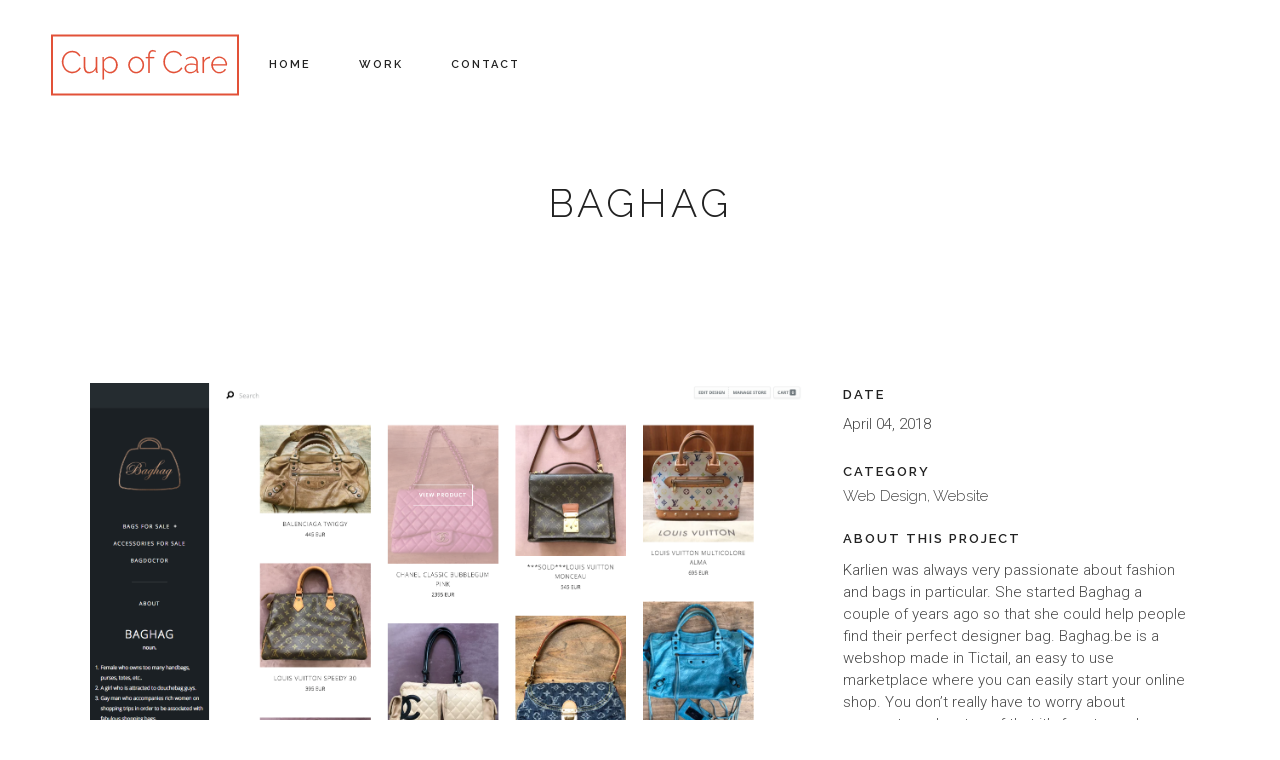

--- FILE ---
content_type: text/html; charset=UTF-8
request_url: https://www.cupofcare.be/portfolio/baghag/
body_size: 18488
content:

<!DOCTYPE html>
<html lang="en-US">
<head>
	<meta charset="UTF-8" />
	
				<meta name="viewport" content="width=device-width,initial-scale=1,user-scalable=no">
		
                            <meta name="description" content="Karlien was always very passionate about fashion and bags in particular. She started Baghag a couple of years ago so that she could help people find their perfect designer bag. Baghag.be is a webshop made in Tictail, an easy to use marketplace where you can easily start your online shop. ">
            
                            <meta name="keywords" content="Webdevelopment, Fashion, Webdesign, Karlien de Smet, Baghag, bags">
                        <link rel="shortcut icon" type="image/x-icon" href="http://www.cupofcare.be/wp-content/uploads/2017/04/favicon-copy.png">
            <link rel="apple-touch-icon" href="http://www.cupofcare.be/wp-content/uploads/2017/04/favicon-copy.png"/>
        
	<link rel="profile" href="http://gmpg.org/xfn/11" />
	<link rel="pingback" href="https://www.cupofcare.be/xmlrpc.php" />

	<meta name='robots' content='index, follow, max-image-preview:large, max-snippet:-1, max-video-preview:-1' />
<script id="cookieyes" type="text/javascript" src="https://cdn-cookieyes.com/client_data/9726534af1e1ba76ae8c4ec5/script.js"></script>
	<!-- This site is optimized with the Yoast SEO plugin v22.6 - https://yoast.com/wordpress/plugins/seo/ -->
	<title>Baghag - Cup of Care</title>
	<link rel="canonical" href="https://www.cupofcare.be/portfolio/baghag/" />
	<meta property="og:locale" content="en_US" />
	<meta property="og:type" content="article" />
	<meta property="og:title" content="Baghag - Cup of Care" />
	<meta property="og:url" content="https://www.cupofcare.be/portfolio/baghag/" />
	<meta property="og:site_name" content="Cup of Care" />
	<meta property="article:modified_time" content="2020-08-22T15:58:40+00:00" />
	<meta property="og:image" content="https://usercontent.one/wp/www.cupofcare.be/wp-content/uploads/2018/08/Screen-Shot-2018-08-26-at-16.59.17.png?media=1686765089" />
	<meta property="og:image:width" content="1675" />
	<meta property="og:image:height" content="934" />
	<meta property="og:image:type" content="image/png" />
	<meta name="twitter:card" content="summary_large_image" />
	<meta name="twitter:label1" content="Est. reading time" />
	<meta name="twitter:data1" content="2 minutes" />
	<script type="application/ld+json" class="yoast-schema-graph">{"@context":"https://schema.org","@graph":[{"@type":"WebPage","@id":"https://www.cupofcare.be/portfolio/baghag/","url":"https://www.cupofcare.be/portfolio/baghag/","name":"Baghag - Cup of Care","isPartOf":{"@id":"https://www.cupofcare.be/#website"},"primaryImageOfPage":{"@id":"https://www.cupofcare.be/portfolio/baghag/#primaryimage"},"image":{"@id":"https://www.cupofcare.be/portfolio/baghag/#primaryimage"},"thumbnailUrl":"https://www.cupofcare.be/wp-content/uploads/2018/08/Screen-Shot-2018-08-26-at-16.59.17.png","datePublished":"2018-08-26T15:21:17+00:00","dateModified":"2020-08-22T15:58:40+00:00","breadcrumb":{"@id":"https://www.cupofcare.be/portfolio/baghag/#breadcrumb"},"inLanguage":"en-US","potentialAction":[{"@type":"ReadAction","target":["https://www.cupofcare.be/portfolio/baghag/"]}]},{"@type":"ImageObject","inLanguage":"en-US","@id":"https://www.cupofcare.be/portfolio/baghag/#primaryimage","url":"https://www.cupofcare.be/wp-content/uploads/2018/08/Screen-Shot-2018-08-26-at-16.59.17.png","contentUrl":"https://www.cupofcare.be/wp-content/uploads/2018/08/Screen-Shot-2018-08-26-at-16.59.17.png","width":1675,"height":934,"caption":"Baghag - website"},{"@type":"BreadcrumbList","@id":"https://www.cupofcare.be/portfolio/baghag/#breadcrumb","itemListElement":[{"@type":"ListItem","position":1,"name":"Home","item":"https://www.cupofcare.be/"},{"@type":"ListItem","position":2,"name":"Portfolio","item":"https://www.cupofcare.be/portfolio/"},{"@type":"ListItem","position":3,"name":"Baghag"}]},{"@type":"WebSite","@id":"https://www.cupofcare.be/#website","url":"https://www.cupofcare.be/","name":"Cup of Care","description":"From px to mm","potentialAction":[{"@type":"SearchAction","target":{"@type":"EntryPoint","urlTemplate":"https://www.cupofcare.be/?s={search_term_string}"},"query-input":"required name=search_term_string"}],"inLanguage":"en-US"}]}</script>
	<!-- / Yoast SEO plugin. -->


<link rel='dns-prefetch' href='//maps.googleapis.com' />
<link rel='dns-prefetch' href='//fonts.googleapis.com' />
<link rel='dns-prefetch' href='//use.fontawesome.com' />
<link rel='dns-prefetch' href='//www.googletagmanager.com' />
<link rel="alternate" type="application/rss+xml" title="Cup of Care &raquo; Feed" href="https://www.cupofcare.be/feed/" />
<link rel="alternate" type="application/rss+xml" title="Cup of Care &raquo; Comments Feed" href="https://www.cupofcare.be/comments/feed/" />
<link rel="alternate" type="application/rss+xml" title="Cup of Care &raquo; Baghag Comments Feed" href="https://www.cupofcare.be/portfolio/baghag/feed/" />
<script type="text/javascript">
window._wpemojiSettings = {"baseUrl":"https:\/\/s.w.org\/images\/core\/emoji\/14.0.0\/72x72\/","ext":".png","svgUrl":"https:\/\/s.w.org\/images\/core\/emoji\/14.0.0\/svg\/","svgExt":".svg","source":{"concatemoji":"https:\/\/www.cupofcare.be\/wp-includes\/js\/wp-emoji-release.min.js?ver=6.3.7"}};
/*! This file is auto-generated */
!function(i,n){var o,s,e;function c(e){try{var t={supportTests:e,timestamp:(new Date).valueOf()};sessionStorage.setItem(o,JSON.stringify(t))}catch(e){}}function p(e,t,n){e.clearRect(0,0,e.canvas.width,e.canvas.height),e.fillText(t,0,0);var t=new Uint32Array(e.getImageData(0,0,e.canvas.width,e.canvas.height).data),r=(e.clearRect(0,0,e.canvas.width,e.canvas.height),e.fillText(n,0,0),new Uint32Array(e.getImageData(0,0,e.canvas.width,e.canvas.height).data));return t.every(function(e,t){return e===r[t]})}function u(e,t,n){switch(t){case"flag":return n(e,"\ud83c\udff3\ufe0f\u200d\u26a7\ufe0f","\ud83c\udff3\ufe0f\u200b\u26a7\ufe0f")?!1:!n(e,"\ud83c\uddfa\ud83c\uddf3","\ud83c\uddfa\u200b\ud83c\uddf3")&&!n(e,"\ud83c\udff4\udb40\udc67\udb40\udc62\udb40\udc65\udb40\udc6e\udb40\udc67\udb40\udc7f","\ud83c\udff4\u200b\udb40\udc67\u200b\udb40\udc62\u200b\udb40\udc65\u200b\udb40\udc6e\u200b\udb40\udc67\u200b\udb40\udc7f");case"emoji":return!n(e,"\ud83e\udef1\ud83c\udffb\u200d\ud83e\udef2\ud83c\udfff","\ud83e\udef1\ud83c\udffb\u200b\ud83e\udef2\ud83c\udfff")}return!1}function f(e,t,n){var r="undefined"!=typeof WorkerGlobalScope&&self instanceof WorkerGlobalScope?new OffscreenCanvas(300,150):i.createElement("canvas"),a=r.getContext("2d",{willReadFrequently:!0}),o=(a.textBaseline="top",a.font="600 32px Arial",{});return e.forEach(function(e){o[e]=t(a,e,n)}),o}function t(e){var t=i.createElement("script");t.src=e,t.defer=!0,i.head.appendChild(t)}"undefined"!=typeof Promise&&(o="wpEmojiSettingsSupports",s=["flag","emoji"],n.supports={everything:!0,everythingExceptFlag:!0},e=new Promise(function(e){i.addEventListener("DOMContentLoaded",e,{once:!0})}),new Promise(function(t){var n=function(){try{var e=JSON.parse(sessionStorage.getItem(o));if("object"==typeof e&&"number"==typeof e.timestamp&&(new Date).valueOf()<e.timestamp+604800&&"object"==typeof e.supportTests)return e.supportTests}catch(e){}return null}();if(!n){if("undefined"!=typeof Worker&&"undefined"!=typeof OffscreenCanvas&&"undefined"!=typeof URL&&URL.createObjectURL&&"undefined"!=typeof Blob)try{var e="postMessage("+f.toString()+"("+[JSON.stringify(s),u.toString(),p.toString()].join(",")+"));",r=new Blob([e],{type:"text/javascript"}),a=new Worker(URL.createObjectURL(r),{name:"wpTestEmojiSupports"});return void(a.onmessage=function(e){c(n=e.data),a.terminate(),t(n)})}catch(e){}c(n=f(s,u,p))}t(n)}).then(function(e){for(var t in e)n.supports[t]=e[t],n.supports.everything=n.supports.everything&&n.supports[t],"flag"!==t&&(n.supports.everythingExceptFlag=n.supports.everythingExceptFlag&&n.supports[t]);n.supports.everythingExceptFlag=n.supports.everythingExceptFlag&&!n.supports.flag,n.DOMReady=!1,n.readyCallback=function(){n.DOMReady=!0}}).then(function(){return e}).then(function(){var e;n.supports.everything||(n.readyCallback(),(e=n.source||{}).concatemoji?t(e.concatemoji):e.wpemoji&&e.twemoji&&(t(e.twemoji),t(e.wpemoji)))}))}((window,document),window._wpemojiSettings);
</script>
<style type="text/css">
img.wp-smiley,
img.emoji {
	display: inline !important;
	border: none !important;
	box-shadow: none !important;
	height: 1em !important;
	width: 1em !important;
	margin: 0 0.07em !important;
	vertical-align: -0.1em !important;
	background: none !important;
	padding: 0 !important;
}
</style>
	<link rel='stylesheet' id='animate-css' href='https://usercontent.one/wp/www.cupofcare.be/wp-content/plugins/qi-blocks/assets/css/plugins/animate/animate.min.css?ver=4.1.1&media=1686765089' type='text/css' media='all' />
<link rel='stylesheet' id='layerslider-css' href='https://usercontent.one/wp/www.cupofcare.be/wp-content/plugins/LayerSlider/assets/static/layerslider/css/layerslider.css?ver=7.7.8&media=1686765089' type='text/css' media='all' />
<link rel='stylesheet' id='ls-google-fonts-css' href='https://fonts.googleapis.com/css?family=Lato:100,100i,200,200i,300,300i,400,400i,500,500i,600,600i,700,700i,800,800i,900,900i%7COpen+Sans:100,100i,200,200i,300,300i,400,400i,500,500i,600,600i,700,700i,800,800i,900,900i%7CIndie+Flower:100,100i,200,200i,300,300i,400,400i,500,500i,600,600i,700,700i,800,800i,900,900i%7COswald:100,100i,200,200i,300,300i,400,400i,500,500i,600,600i,700,700i,800,800i,900,900i' type='text/css' media='all' />
<style id='wp-block-library-inline-css' type='text/css'>
:root{--wp-admin-theme-color:#007cba;--wp-admin-theme-color--rgb:0,124,186;--wp-admin-theme-color-darker-10:#006ba1;--wp-admin-theme-color-darker-10--rgb:0,107,161;--wp-admin-theme-color-darker-20:#005a87;--wp-admin-theme-color-darker-20--rgb:0,90,135;--wp-admin-border-width-focus:2px;--wp-block-synced-color:#7a00df;--wp-block-synced-color--rgb:122,0,223}@media (min-resolution:192dpi){:root{--wp-admin-border-width-focus:1.5px}}.wp-element-button{cursor:pointer}:root{--wp--preset--font-size--normal:16px;--wp--preset--font-size--huge:42px}:root .has-very-light-gray-background-color{background-color:#eee}:root .has-very-dark-gray-background-color{background-color:#313131}:root .has-very-light-gray-color{color:#eee}:root .has-very-dark-gray-color{color:#313131}:root .has-vivid-green-cyan-to-vivid-cyan-blue-gradient-background{background:linear-gradient(135deg,#00d084,#0693e3)}:root .has-purple-crush-gradient-background{background:linear-gradient(135deg,#34e2e4,#4721fb 50%,#ab1dfe)}:root .has-hazy-dawn-gradient-background{background:linear-gradient(135deg,#faaca8,#dad0ec)}:root .has-subdued-olive-gradient-background{background:linear-gradient(135deg,#fafae1,#67a671)}:root .has-atomic-cream-gradient-background{background:linear-gradient(135deg,#fdd79a,#004a59)}:root .has-nightshade-gradient-background{background:linear-gradient(135deg,#330968,#31cdcf)}:root .has-midnight-gradient-background{background:linear-gradient(135deg,#020381,#2874fc)}.has-regular-font-size{font-size:1em}.has-larger-font-size{font-size:2.625em}.has-normal-font-size{font-size:var(--wp--preset--font-size--normal)}.has-huge-font-size{font-size:var(--wp--preset--font-size--huge)}.has-text-align-center{text-align:center}.has-text-align-left{text-align:left}.has-text-align-right{text-align:right}#end-resizable-editor-section{display:none}.aligncenter{clear:both}.items-justified-left{justify-content:flex-start}.items-justified-center{justify-content:center}.items-justified-right{justify-content:flex-end}.items-justified-space-between{justify-content:space-between}.screen-reader-text{clip:rect(1px,1px,1px,1px);word-wrap:normal!important;border:0;-webkit-clip-path:inset(50%);clip-path:inset(50%);height:1px;margin:-1px;overflow:hidden;padding:0;position:absolute;width:1px}.screen-reader-text:focus{clip:auto!important;background-color:#ddd;-webkit-clip-path:none;clip-path:none;color:#444;display:block;font-size:1em;height:auto;left:5px;line-height:normal;padding:15px 23px 14px;text-decoration:none;top:5px;width:auto;z-index:100000}html :where(.has-border-color){border-style:solid}html :where([style*=border-top-color]){border-top-style:solid}html :where([style*=border-right-color]){border-right-style:solid}html :where([style*=border-bottom-color]){border-bottom-style:solid}html :where([style*=border-left-color]){border-left-style:solid}html :where([style*=border-width]){border-style:solid}html :where([style*=border-top-width]){border-top-style:solid}html :where([style*=border-right-width]){border-right-style:solid}html :where([style*=border-bottom-width]){border-bottom-style:solid}html :where([style*=border-left-width]){border-left-style:solid}html :where(img[class*=wp-image-]){height:auto;max-width:100%}:where(figure){margin:0 0 1em}html :where(.is-position-sticky){--wp-admin--admin-bar--position-offset:var(--wp-admin--admin-bar--height,0px)}@media screen and (max-width:600px){html :where(.is-position-sticky){--wp-admin--admin-bar--position-offset:0px}}
</style>
<style id='classic-theme-styles-inline-css' type='text/css'>
/*! This file is auto-generated */
.wp-block-button__link{color:#fff;background-color:#32373c;border-radius:9999px;box-shadow:none;text-decoration:none;padding:calc(.667em + 2px) calc(1.333em + 2px);font-size:1.125em}.wp-block-file__button{background:#32373c;color:#fff;text-decoration:none}
</style>
<link rel='stylesheet' id='contact-form-7-css' href='https://usercontent.one/wp/www.cupofcare.be/wp-content/plugins/contact-form-7/includes/css/styles.css?ver=5.9.8&media=1686765089' type='text/css' media='all' />
<link rel='stylesheet' id='qi-blocks-grid-css' href='https://usercontent.one/wp/www.cupofcare.be/wp-content/plugins/qi-blocks/assets/dist/grid.css?ver=1.4.6&media=1686765089' type='text/css' media='all' />
<link rel='stylesheet' id='qi-blocks-main-css' href='https://usercontent.one/wp/www.cupofcare.be/wp-content/plugins/qi-blocks/assets/dist/main.css?ver=1.4.6&media=1686765089' type='text/css' media='all' />
<link rel='stylesheet' id='qi-addons-for-elementor-grid-style-css' href='https://usercontent.one/wp/www.cupofcare.be/wp-content/plugins/qi-addons-for-elementor/assets/css/grid.min.css?ver=1.9.5&media=1686765089' type='text/css' media='all' />
<link rel='stylesheet' id='qi-addons-for-elementor-helper-parts-style-css' href='https://usercontent.one/wp/www.cupofcare.be/wp-content/plugins/qi-addons-for-elementor/assets/css/helper-parts.min.css?ver=1.9.5&media=1686765089' type='text/css' media='all' />
<link rel='stylesheet' id='qi-addons-for-elementor-style-css' href='https://usercontent.one/wp/www.cupofcare.be/wp-content/plugins/qi-addons-for-elementor/assets/css/main.min.css?ver=1.9.5&media=1686765089' type='text/css' media='all' />
<link rel='stylesheet' id='mediaelement-css' href='https://www.cupofcare.be/wp-includes/js/mediaelement/mediaelementplayer-legacy.min.css?ver=4.2.17' type='text/css' media='all' />
<link rel='stylesheet' id='wp-mediaelement-css' href='https://www.cupofcare.be/wp-includes/js/mediaelement/wp-mediaelement.min.css?ver=6.3.7' type='text/css' media='all' />
<link rel='stylesheet' id='bridge-default-style-css' href='https://usercontent.one/wp/www.cupofcare.be/wp-content/themes/bridge/style.css?ver=6.3.7&media=1686765089' type='text/css' media='all' />
<link rel='stylesheet' id='bridge-qode-font_awesome-css' href='https://usercontent.one/wp/www.cupofcare.be/wp-content/themes/bridge/css/font-awesome/css/font-awesome.min.css?ver=6.3.7&media=1686765089' type='text/css' media='all' />
<link rel='stylesheet' id='bridge-qode-font_elegant-css' href='https://usercontent.one/wp/www.cupofcare.be/wp-content/themes/bridge/css/elegant-icons/style.min.css?ver=6.3.7&media=1686765089' type='text/css' media='all' />
<link rel='stylesheet' id='bridge-qode-linea_icons-css' href='https://usercontent.one/wp/www.cupofcare.be/wp-content/themes/bridge/css/linea-icons/style.css?ver=6.3.7&media=1686765089' type='text/css' media='all' />
<link rel='stylesheet' id='bridge-qode-dripicons-css' href='https://usercontent.one/wp/www.cupofcare.be/wp-content/themes/bridge/css/dripicons/dripicons.css?ver=6.3.7&media=1686765089' type='text/css' media='all' />
<link rel='stylesheet' id='bridge-qode-kiko-css' href='https://usercontent.one/wp/www.cupofcare.be/wp-content/themes/bridge/css/kiko/kiko-all.css?ver=6.3.7&media=1686765089' type='text/css' media='all' />
<link rel='stylesheet' id='bridge-qode-font_awesome_5-css' href='https://usercontent.one/wp/www.cupofcare.be/wp-content/themes/bridge/css/font-awesome-5/css/font-awesome-5.min.css?ver=6.3.7&media=1686765089' type='text/css' media='all' />
<link rel='stylesheet' id='bridge-stylesheet-css' href='https://usercontent.one/wp/www.cupofcare.be/wp-content/themes/bridge/css/stylesheet.min.css?ver=6.3.7&media=1686765089' type='text/css' media='all' />
<link rel='stylesheet' id='bridge-print-css' href='https://usercontent.one/wp/www.cupofcare.be/wp-content/themes/bridge/css/print.css?ver=6.3.7&media=1686765089' type='text/css' media='all' />
<link rel='stylesheet' id='bridge-style-dynamic-css' href='https://www.cupofcare.be/wp-content/themes/bridge/css/style_dynamic_callback.php?ver=6.3.7' type='text/css' media='all' />
<link rel='stylesheet' id='bridge-responsive-css' href='https://usercontent.one/wp/www.cupofcare.be/wp-content/themes/bridge/css/responsive.min.css?ver=6.3.7&media=1686765089' type='text/css' media='all' />
<link rel='stylesheet' id='bridge-style-dynamic-responsive-css' href='https://www.cupofcare.be/wp-content/themes/bridge/css/style_dynamic_responsive_callback.php?ver=6.3.7' type='text/css' media='all' />
<style id='bridge-style-dynamic-responsive-inline-css' type='text/css'>
.q_progress_bar .progress_title_holder {
    margin: 0 0 3px;
}

.q_font_awsome_icon_square:hover {
    border-color: #e05038 !important;
}
#redtitles h4{color: #e05038; }
header nav.main_menu>ul>li>a>span:not(.plus) {
    position: relative;
}
.carousel-inner h2 span span {
color:#e05038;
}
h1.uppercase, h2.uppercase, h3.uppercase, .uppercase{text-transform:uppercase;}
.carousel-inner .slider_content .slide_anchor_holder .slide_anchor_button {
    font-size: 35px;
    color: #fff;
    width: 65px;
    height: 65px;
    line-height: 65px;
    border-radius: 65px;
    background-color: #e05038;
    display: inline-block;
    vertical-align: middle;
}

@media only screen and (max-width: 1550px) {
 h1 {
    font-size: 118px;
    line-height: 122px;
    letter-spacing: 17px;
}
}

@media only screen and (max-width: 600px) {
h1 {
    font-size: 50px;
    line-height: 55px;
    letter-spacing: 11px;
}

}
.title.title_size_small h1, .blog_holder.blog_large_image h2 a {
    font-size: 39px;
    line-height: 45px;
    letter-spacing: 4px;
}
}

.wpcf7 form.wpcf7-form p {
    margin-bottom: -1px;
}

div.wpcf7 img.ajax-loader {
    display: block;
    margin: 0 auto;
}

.cf7_custom_style_1 input.wpcf7-form-control.wpcf7-submit, .cf7_custom_style_1 input.wpcf7-form-control.wpcf7-submit:not([disabled]) {
    margin-top: 26px;
}

.portfolio_single h3 {
    font-family: 'Raleway', sans-serif;
    font-weight: 300;
    font-size: 30px;
    line-height: 35px;
    text-transform: uppercase;
    letter-spacing: 3px;
}

.portfolio_detail.portfolio_single_follow h6 {
    line-height: 32px;
}

.portfolio_single .portfolio_container {
    margin-top: 33px;
}

.side_menu .widget {
    margin: 0 0 40px;
    font-family: 'Roboto', sans-serif;
}

.gallery_holder ul li .gallery_hover i {
    font-size: 18px;
}

 section.parallax_section_holder.qode_vertical_middle_align {
table-layout: fixed;
}
.separator.small {
max-width: 100%;
}

 a.side_menu_button_link {
border: 1px solid #d3d3d3;
border-radius: 100%;
padding: 0 !important;
display: block;
width: 50px;
height: 50px;
text-align: center;
line-height: 42px;
font-size: 32px;
}

div.comment_form form p.form-submit, div.comment_holder .comment p.form-submit{
text-align: left; 
}
#submit_comment{
background: none; 
border: none;
font-style: italic;
color:#222222;
}


.cc-floating.cc-theme-classic {
border: 1px solid #e05038 !important;
}

/*Footer*/
footer .fa-stack{width: 2em; }
footer .footer_bottom_holder{padding: 0 !important; margin-top:0;}
</style>
<link rel='stylesheet' id='js_composer_front-css' href='https://usercontent.one/wp/www.cupofcare.be/wp-content/plugins/js_composer/assets/css/js_composer.min.css?ver=8.2&media=1686765089' type='text/css' media='all' />
<link rel='stylesheet' id='bridge-style-handle-google-fonts-css' href='https://fonts.googleapis.com/css?family=Raleway%3A100%2C200%2C300%2C400%2C500%2C600%2C700%2C800%2C900%2C100italic%2C300italic%2C400italic%2C700italic%7CJosefin+Slab%3A100%2C200%2C300%2C400%2C500%2C600%2C700%2C800%2C900%2C100italic%2C300italic%2C400italic%2C700italic%7CRoboto%3A100%2C200%2C300%2C400%2C500%2C600%2C700%2C800%2C900%2C100italic%2C300italic%2C400italic%2C700italic%7CRaleway%3A100%2C200%2C300%2C400%2C500%2C600%2C700%2C800%2C900%2C100italic%2C300italic%2C400italic%2C700italic&#038;subset=latin%2Clatin-ext&#038;ver=1.0.0' type='text/css' media='all' />
<link rel='stylesheet' id='bridge-core-dashboard-style-css' href='https://usercontent.one/wp/www.cupofcare.be/wp-content/plugins/bridge-core/modules/core-dashboard/assets/css/core-dashboard.min.css?ver=6.3.7&media=1686765089' type='text/css' media='all' />
<link rel='stylesheet' id='swiper-css' href='https://usercontent.one/wp/www.cupofcare.be/wp-content/plugins/qi-addons-for-elementor/assets/plugins/swiper/8.4.5/swiper.min.css?ver=8.4.5&media=1686765089' type='text/css' media='all' />
<link rel='stylesheet' id='bfa-font-awesome-css' href='https://use.fontawesome.com/releases/v5.15.4/css/all.css?ver=2.0.3' type='text/css' media='all' />
<link rel='stylesheet' id='bfa-font-awesome-v4-shim-css' href='https://use.fontawesome.com/releases/v5.15.4/css/v4-shims.css?ver=2.0.3' type='text/css' media='all' />
<style id='bfa-font-awesome-v4-shim-inline-css' type='text/css'>

			@font-face {
				font-family: 'FontAwesome';
				src: url('https://use.fontawesome.com/releases/v5.15.4/webfonts/fa-brands-400.eot'),
				url('https://use.fontawesome.com/releases/v5.15.4/webfonts/fa-brands-400.eot?#iefix') format('embedded-opentype'),
				url('https://use.fontawesome.com/releases/v5.15.4/webfonts/fa-brands-400.woff2') format('woff2'),
				url('https://use.fontawesome.com/releases/v5.15.4/webfonts/fa-brands-400.woff') format('woff'),
				url('https://use.fontawesome.com/releases/v5.15.4/webfonts/fa-brands-400.ttf') format('truetype'),
				url('https://use.fontawesome.com/releases/v5.15.4/webfonts/fa-brands-400.svg#fontawesome') format('svg');
			}

			@font-face {
				font-family: 'FontAwesome';
				src: url('https://use.fontawesome.com/releases/v5.15.4/webfonts/fa-solid-900.eot'),
				url('https://use.fontawesome.com/releases/v5.15.4/webfonts/fa-solid-900.eot?#iefix') format('embedded-opentype'),
				url('https://use.fontawesome.com/releases/v5.15.4/webfonts/fa-solid-900.woff2') format('woff2'),
				url('https://use.fontawesome.com/releases/v5.15.4/webfonts/fa-solid-900.woff') format('woff'),
				url('https://use.fontawesome.com/releases/v5.15.4/webfonts/fa-solid-900.ttf') format('truetype'),
				url('https://use.fontawesome.com/releases/v5.15.4/webfonts/fa-solid-900.svg#fontawesome') format('svg');
			}

			@font-face {
				font-family: 'FontAwesome';
				src: url('https://use.fontawesome.com/releases/v5.15.4/webfonts/fa-regular-400.eot'),
				url('https://use.fontawesome.com/releases/v5.15.4/webfonts/fa-regular-400.eot?#iefix') format('embedded-opentype'),
				url('https://use.fontawesome.com/releases/v5.15.4/webfonts/fa-regular-400.woff2') format('woff2'),
				url('https://use.fontawesome.com/releases/v5.15.4/webfonts/fa-regular-400.woff') format('woff'),
				url('https://use.fontawesome.com/releases/v5.15.4/webfonts/fa-regular-400.ttf') format('truetype'),
				url('https://use.fontawesome.com/releases/v5.15.4/webfonts/fa-regular-400.svg#fontawesome') format('svg');
				unicode-range: U+F004-F005,U+F007,U+F017,U+F022,U+F024,U+F02E,U+F03E,U+F044,U+F057-F059,U+F06E,U+F070,U+F075,U+F07B-F07C,U+F080,U+F086,U+F089,U+F094,U+F09D,U+F0A0,U+F0A4-F0A7,U+F0C5,U+F0C7-F0C8,U+F0E0,U+F0EB,U+F0F3,U+F0F8,U+F0FE,U+F111,U+F118-F11A,U+F11C,U+F133,U+F144,U+F146,U+F14A,U+F14D-F14E,U+F150-F152,U+F15B-F15C,U+F164-F165,U+F185-F186,U+F191-F192,U+F1AD,U+F1C1-F1C9,U+F1CD,U+F1D8,U+F1E3,U+F1EA,U+F1F6,U+F1F9,U+F20A,U+F247-F249,U+F24D,U+F254-F25B,U+F25D,U+F267,U+F271-F274,U+F279,U+F28B,U+F28D,U+F2B5-F2B6,U+F2B9,U+F2BB,U+F2BD,U+F2C1-F2C2,U+F2D0,U+F2D2,U+F2DC,U+F2ED,U+F328,U+F358-F35B,U+F3A5,U+F3D1,U+F410,U+F4AD;
			}
		
</style>
<script type='text/javascript' src='https://www.cupofcare.be/wp-includes/js/jquery/jquery.min.js?ver=3.7.0' id='jquery-core-js'></script>
<script type='text/javascript' src='https://www.cupofcare.be/wp-includes/js/jquery/jquery-migrate.min.js?ver=3.4.1' id='jquery-migrate-js'></script>
<script type='text/javascript' id='layerslider-utils-js-extra'>
/* <![CDATA[ */
var LS_Meta = {"v":"7.7.8","fixGSAP":"1"};
/* ]]> */
</script>
<script type='text/javascript' src='https://usercontent.one/wp/www.cupofcare.be/wp-content/plugins/LayerSlider/assets/static/layerslider/js/layerslider.utils.js?ver=7.7.8&media=1686765089' id='layerslider-utils-js'></script>
<script type='text/javascript' src='https://usercontent.one/wp/www.cupofcare.be/wp-content/plugins/LayerSlider/assets/static/layerslider/js/layerslider.kreaturamedia.jquery.js?ver=7.7.8&media=1686765089' id='layerslider-js'></script>
<script type='text/javascript' src='https://usercontent.one/wp/www.cupofcare.be/wp-content/plugins/LayerSlider/assets/static/layerslider/js/layerslider.transitions.js?ver=7.7.8&media=1686765089' id='layerslider-transitions-js'></script>
<script id="gtmkit-js-before" type="text/javascript" data-cfasync="false" data-nowprocket="" data-cookieconsent="ignore">
		window.gtmkit_settings = {"datalayer_name":"dataLayer","console_log":false};
		window.gtmkit_data = {};
		window.dataLayer = window.dataLayer || [];
				
</script>
<script id="gtmkit-container-js-after" type="text/javascript" data-cfasync="false" data-nowprocket="" data-cookieconsent="ignore">
/* Google Tag Manager */
(function(w,d,s,l,i){w[l]=w[l]||[];w[l].push({'gtm.start':
new Date().getTime(),event:'gtm.js'});var f=d.getElementsByTagName(s)[0],
j=d.createElement(s),dl=l!='dataLayer'?'&l='+l:'';j.async=true;j.src=
'https://www.googletagmanager.com/gtm.js?id='+i+dl;f.parentNode.insertBefore(j,f);
})(window,document,'script','dataLayer','GTM-PT2Q6N');
/* End Google Tag Manager */
</script>
<script type='text/javascript' src='https://usercontent.one/wp/www.cupofcare.be/wp-content/plugins/gtm-kit/assets/integration/contact-form-7.js?ver=2.2.2&media=1686765089' id='gtmkit-cf7-js' defer data-wp-strategy='defer'></script>
<script id="gtmkit-datalayer-js-before" type="text/javascript" data-cfasync="false" data-nowprocket="" data-cookieconsent="ignore">
const gtmkit_dataLayer_content = {"pageType":"portfolio_page"};
dataLayer.push( gtmkit_dataLayer_content );
</script>
<script></script><meta name="generator" content="Powered by LayerSlider 7.7.8 - Build Heros, Sliders, and Popups. Create Animations and Beautiful, Rich Web Content as Easy as Never Before on WordPress." />
<!-- LayerSlider updates and docs at: https://layerslider.com -->
<link rel="https://api.w.org/" href="https://www.cupofcare.be/wp-json/" /><link rel="alternate" type="application/json" href="https://www.cupofcare.be/wp-json/wp/v2/portfolio_page/837" /><link rel="EditURI" type="application/rsd+xml" title="RSD" href="https://www.cupofcare.be/xmlrpc.php?rsd" />
<meta name="generator" content="WordPress 6.3.7" />
<link rel='shortlink' href='https://www.cupofcare.be/?p=837' />
<link rel="alternate" type="application/json+oembed" href="https://www.cupofcare.be/wp-json/oembed/1.0/embed?url=https%3A%2F%2Fwww.cupofcare.be%2Fportfolio%2Fbaghag%2F" />
<link rel="alternate" type="text/xml+oembed" href="https://www.cupofcare.be/wp-json/oembed/1.0/embed?url=https%3A%2F%2Fwww.cupofcare.be%2Fportfolio%2Fbaghag%2F&#038;format=xml" />
<style>[class*=" icon-oc-"],[class^=icon-oc-]{speak:none;font-style:normal;font-weight:400;font-variant:normal;text-transform:none;line-height:1;-webkit-font-smoothing:antialiased;-moz-osx-font-smoothing:grayscale}.icon-oc-one-com-white-32px-fill:before{content:"901"}.icon-oc-one-com:before{content:"900"}#one-com-icon,.toplevel_page_onecom-wp .wp-menu-image{speak:none;display:flex;align-items:center;justify-content:center;text-transform:none;line-height:1;-webkit-font-smoothing:antialiased;-moz-osx-font-smoothing:grayscale}.onecom-wp-admin-bar-item>a,.toplevel_page_onecom-wp>.wp-menu-name{font-size:16px;font-weight:400;line-height:1}.toplevel_page_onecom-wp>.wp-menu-name img{width:69px;height:9px;}.wp-submenu-wrap.wp-submenu>.wp-submenu-head>img{width:88px;height:auto}.onecom-wp-admin-bar-item>a img{height:7px!important}.onecom-wp-admin-bar-item>a img,.toplevel_page_onecom-wp>.wp-menu-name img{opacity:.8}.onecom-wp-admin-bar-item.hover>a img,.toplevel_page_onecom-wp.wp-has-current-submenu>.wp-menu-name img,li.opensub>a.toplevel_page_onecom-wp>.wp-menu-name img{opacity:1}#one-com-icon:before,.onecom-wp-admin-bar-item>a:before,.toplevel_page_onecom-wp>.wp-menu-image:before{content:'';position:static!important;background-color:rgba(240,245,250,.4);border-radius:102px;width:18px;height:18px;padding:0!important}.onecom-wp-admin-bar-item>a:before{width:14px;height:14px}.onecom-wp-admin-bar-item.hover>a:before,.toplevel_page_onecom-wp.opensub>a>.wp-menu-image:before,.toplevel_page_onecom-wp.wp-has-current-submenu>.wp-menu-image:before{background-color:#76b82a}.onecom-wp-admin-bar-item>a{display:inline-flex!important;align-items:center;justify-content:center}#one-com-logo-wrapper{font-size:4em}#one-com-icon{vertical-align:middle}.imagify-welcome{display:none !important;}</style><meta name="generator" content="Elementor 3.15.3; features: e_dom_optimization, e_optimized_assets_loading, e_optimized_css_loading, additional_custom_breakpoints; settings: css_print_method-external, google_font-enabled, font_display-swap">
<style type="text/css">.recentcomments a{display:inline !important;padding:0 !important;margin:0 !important;}</style><meta name="generator" content="Powered by WPBakery Page Builder - drag and drop page builder for WordPress."/>
<style data-type="vc_custom-css">h5{
    height:auto !important;
    color: #e05038;
}</style><style type="text/css" data-type="vc_shortcodes-custom-css">.vc_custom_1492193253486{padding-bottom: 10px !important;}</style><noscript><style> .wpb_animate_when_almost_visible { opacity: 1; }</style></noscript></head>

<body class="portfolio_page-template-default single single-portfolio_page postid-837 bridge-core-3.0.9 qi-blocks-1.4.6 qodef-gutenberg--no-touch qodef-qi--no-touch qi-addons-for-elementor-1.9.5 qode-page-transition-enabled ajax_fade page_not_loaded  qode_grid_1300 qode-content-sidebar-responsive qode-theme-ver-29.7 qode-theme-bridge wpb-js-composer js-comp-ver-8.2 vc_responsive elementor-default elementor-kit-915" itemscope itemtype="http://schema.org/WebPage">


<noscript><iframe src="https://www.googletagmanager.com/ns.html?id=GTM-PT2Q6N" height="0" width="0" style="display:none;visibility:hidden"></iframe></noscript>

<div class="wrapper">
	<div class="wrapper_inner">

    
		<!-- Google Analytics start -->
				<!-- Google Analytics end -->

		
	<header class=" scroll_header_top_area  fixed transparent scrolled_not_transparent with_hover_bg_color menu_position_left ajax_header_animation page_header">
	<div class="header_inner clearfix">
				<div class="header_top_bottom_holder">
			
			<div class="header_bottom clearfix" style=' background-color:rgba(255, 255, 255, 0);' >
											<div class="header_inner_left">
																	<div class="mobile_menu_button">
		<span>
			<span aria-hidden="true" class="qode_icon_font_elegant icon_menu " ></span>		</span>
	</div>
								<div class="logo_wrapper" >
	<div class="q_logo">
		<a itemprop="url" href="https://www.cupofcare.be/" >
             <img itemprop="image" class="normal" src="http://www.cupofcare.be/wp-content/uploads/2016/10/logo_default.png" alt="Logo"> 			 <img itemprop="image" class="light" src="http://www.cupofcare.be/wp-content/uploads/2016/10/logo_default.png" alt="Logo"/> 			 <img itemprop="image" class="dark" src="http://www.cupofcare.be/wp-content/uploads/2016/10/logo_light.png" alt="Logo"/> 			 <img itemprop="image" class="sticky" src="https://usercontent.one/wp/www.cupofcare.be/wp-content/themes/bridge/img/logo_black.png?media=1686765089" alt="Logo"/> 			 <img itemprop="image" class="mobile" src="http://www.cupofcare.be/wp-content/uploads/2016/10/logo_Pin.png" alt="Logo"/> 					</a>
	</div>
	</div>															</div>
															<div class="header_inner_right">
									<div class="side_menu_button_wrapper right">
																														<div class="side_menu_button">
																																	
										</div>
									</div>
								</div>
							
							
							<nav class="main_menu drop_down left">
								<ul id="menu-main-menu" class=""><li id="nav-menu-item-607" class="menu-item menu-item-type-post_type menu-item-object-page menu-item-home  narrow"><a href="https://www.cupofcare.be/" class=""><i class="menu_icon blank fa"></i><span>Home<span class="underline_dash"></span></span><span class="plus"></span></a></li>
<li id="nav-menu-item-802" class="menu-item menu-item-type-post_type menu-item-object-page  narrow"><a href="https://www.cupofcare.be/work/" class=""><i class="menu_icon blank fa"></i><span>Work<span class="underline_dash"></span></span><span class="plus"></span></a></li>
<li id="nav-menu-item-604" class="menu-item menu-item-type-post_type menu-item-object-page  narrow"><a href="https://www.cupofcare.be/contact/" class=""><i class="menu_icon blank fa"></i><span>Contact<span class="underline_dash"></span></span><span class="plus"></span></a></li>
</ul>							</nav>
														<nav class="mobile_menu">
	<ul id="menu-main-menu-1" class=""><li id="mobile-menu-item-607" class="menu-item menu-item-type-post_type menu-item-object-page menu-item-home "><a href="https://www.cupofcare.be/" class=""><span>Home</span></a><span class="mobile_arrow"><i class="fa fa-angle-right"></i><i class="fa fa-angle-down"></i></span></li>
<li id="mobile-menu-item-802" class="menu-item menu-item-type-post_type menu-item-object-page "><a href="https://www.cupofcare.be/work/" class=""><span>Work</span></a><span class="mobile_arrow"><i class="fa fa-angle-right"></i><i class="fa fa-angle-down"></i></span></li>
<li id="mobile-menu-item-604" class="menu-item menu-item-type-post_type menu-item-object-page "><a href="https://www.cupofcare.be/contact/" class=""><span>Contact</span></a><span class="mobile_arrow"><i class="fa fa-angle-right"></i><i class="fa fa-angle-down"></i></span></li>
</ul></nav>											</div>
			</div>
		</div>
</header>	<a id="back_to_top" href="#">
        <span class="fa-stack">
            <i class="qode_icon_font_awesome fa fa-arrow-up " ></i>        </span>
	</a>
	
	
    
    	
    
    <div class="content ">
            <div class="meta">

            
        <div class="seo_title">Baghag - Cup of Care</div>

        


                            <div class="seo_description">Karlien was always very passionate about fashion and bags in particular. She started Baghag a couple of years ago so that she could help people find their perfect designer bag. Baghag.be is a webshop made in Tictail, an easy to use marketplace where you can easily start your online shop. </div>
                                        <div class="seo_keywords">Webdevelopment, Fashion, Webdesign, Karlien de Smet, Baghag, bags</div>
            
            <span id="qode_page_id">837</span>
            <div class="body_classes">portfolio_page-template-default,single,single-portfolio_page,postid-837,bridge-core-3.0.9,qi-blocks-1.4.6,qodef-gutenberg--no-touch,qodef-qi--no-touch,qi-addons-for-elementor-1.9.5,qode-page-transition-enabled,ajax_fade,page_not_loaded,,qode_grid_1300,qode-content-sidebar-responsive,qode-theme-ver-29.7,qode-theme-bridge,wpb-js-composer js-comp-ver-8.2,vc_responsive,elementor-default,elementor-kit-915</div>
        </div>
        <div class="content_inner  ">
    <style type="text/css" data-type="vc_shortcodes-custom-css-837">.vc_custom_1492193253486{padding-bottom: 10px !important;}</style><style type="text/css" data-type="vc_custom-css-837">h5{
    height:auto !important;
    color: #e05038;
}</style><style type="text/css" id="stylesheet-inline-css-837">   .postid-837.disabled_footer_top .footer_top_holder, .postid-837.disabled_footer_bottom .footer_bottom_holder { display: none;}

</style>							<div class="title_outer animate_title_area"    data-height="350"style="opacity:0;height:130px;">
		<div class="title title_size_small  position_center " style="height:350px;">
			<div class="image not_responsive"></div>
										<div class="title_holder"  style="padding-top:59.5px;height:290.5px;">
					<div class="container">
						<div class="container_inner clearfix">
								<div class="title_subtitle_holder" >
                                                                																		<h1 ><span>Baghag</span></h1>
																	
																										                                                            </div>
						</div>
					</div>
				</div>
								</div>
			</div>
										<div class="container">
                    					<div class="container_inner default_template_holder clearfix" >
													
		<div class="portfolio_single portfolio_template_2">
				<div class="two_columns_66_33 clearfix portfolio_container">
				<div class="column1">
					<div class="column_inner">
						<div class="flexslider">
							<ul class="slides">
																			<li class="slide">
												<img itemprop="image" src="https://usercontent.one/wp/www.cupofcare.be/wp-content/uploads/2018/08/Screen-Shot-2018-08-26-at-16.59.17.png?media=1686765089" alt="Baghag - website" />
											</li>
																				<li class="slide">
												<img itemprop="image" src="https://usercontent.one/wp/www.cupofcare.be/wp-content/uploads/2017/11/voorna2.jpg?media=1686765089" alt="" />
											</li>
																				<li class="slide">
												<img itemprop="image" src="https://usercontent.one/wp/www.cupofcare.be/wp-content/uploads/2017/11/LouisVuitton.jpg?media=1686765089" alt="" />
											</li>
																</ul>
						</div>
					</div>
				</div>
				<div class="column2">
					<div class="column_inner">
						<div class="portfolio_detail">
																						<div class="info portfolio_custom_date">
									<h6>Date</h6>
									<p class="entry_date updated">April 04, 2018<meta itemprop="interactionCount" content="UserComments: 0"/></p>
								</div>
																						<div class="info portfolio_categories">
									<h6>Category </h6>
													<span class="category">
													Web Design, Website													</span>
								</div>
																					<div class="info portfolio_content">
																	<h6>About This Project</h6>
																<div class="wpb-content-wrapper"><div      class="vc_row wpb_row section vc_row-fluid " style=' text-align:left;'><div class=" full_section_inner clearfix"><div class="wpb_column vc_column_container vc_col-sm-8"><div class="vc_column-inner"><div class="wpb_wrapper"></div></div></div><div class="wpb_column vc_column_container vc_col-sm-4"><div class="vc_column-inner"><div class="wpb_wrapper"></div></div></div></div></div><div      class="vc_row wpb_row section vc_row-fluid " style=' text-align:left;'><div class=" full_section_inner clearfix"><div class="wpb_column vc_column_container vc_col-sm-12"><div class="vc_column-inner"><div class="wpb_wrapper">
	<div class="wpb_text_column wpb_content_element ">
		<div class="wpb_wrapper">
			
		</div> 
	</div> </div></div></div></div></div><div      class="vc_row wpb_row section vc_row-fluid  vc_custom_1492193253486" style=' text-align:left;'><div class=" full_section_inner clearfix"><div class="wpb_column vc_column_container vc_col-sm-12"><div class="vc_column-inner"><div class="wpb_wrapper">
	<div class="wpb_text_column wpb_content_element ">
		<div class="wpb_wrapper">
			<p>Karlien was always very passionate about fashion and bags in particular. She started Baghag a couple of years ago so that she could help people find their perfect designer bag. Baghag.be is a webshop made in Tictail, an easy to use marketplace where you can easily start your online shop. You don&#8217;t really have to worry about payments and on top of that it&#8217;s free to use!</p>
<p>The downside of Tictail however were the boring templates that were available. Karlien wanted to make a shop a bit more fashionable, so she asked my help to smug up the design a bit and add an extra page called the bagdoctor. So if you&#8217;re ever in need for a designer handbag, be sure to check it out!</p>

		</div> 
	</div> <div class="separator  transparent   " style="margin-top: 37px;margin-bottom: 0px;height: 0px;"></div>

	<div class="wpb_text_column wpb_content_element ">
		<div class="wpb_wrapper">
			<h5 class="title">BAGHAG</h5>
<p class="noun price"><em>noun.</em></p>
<ol class="definition">
<li>Female who owns too many handbags, purses, totes, etc..</li>
<li>A girl who is attracted to douchebag guys.</li>
<li>Gay man who accompanies rich women on shopping trips in order to be associated with fabulous shopping bags.</li>
<li>A bag whore, who once, was at least good-looking, but whose looks, are now, suffering</li>
</ol>

		</div> 
	</div> <div class="separator  transparent   " style="margin-top: 37px;margin-bottom: 0px;height: 0px;"></div>

	<div class="wpb_text_column wpb_content_element ">
		<div class="wpb_wrapper">
			<p>Unfortunately the website has been taken down</p>

		</div> 
	</div> </div></div></div></div></div>
</div>							</div>
							<div class="portfolio_social_holder">
																							</div>
						</div>
					</div>
				</div>
			</div>
            <div class="portfolio_navigation navigation_title">
    <div class="portfolio_prev">
        <a href="https://www.cupofcare.be/portfolio/kama-giftcards/" rel="prev"><i class="fa fa-angle-left"></i><span class="post_info"><span class="categories">Design, Kama, Print</span><span class="h5">Kama Gift Cards</span></span></a>    </div>
            <div class="portfolio_button"><a itemprop="url" href="https://www.cupofcare.be/work/"></a></div>
        <div class="portfolio_next">
        <a href="https://www.cupofcare.be/portfolio/grote-madammen-int-klein/" rel="next"><span class="post_info"><span class="categories">Print</span><span class="h5">Grote Madammen in't klein</span></span><i class="fa fa-angle-right"></i></a>    </div>
</div>
				</div>
												                        						
	<div class="portfolio_comments_holder">
		<div class="comment_holder clearfix" id="comments">
<div class="comment_number"><div class="comment_number_inner"><h5>No Comments</h5></div></div>
<div class="comments">
</div></div>
 <div class="comment_pager">
	<p></p>
 </div>
 <div class="comment_form">
		<div id="respond" class="comment-respond">
		<h3 id="reply-title" class="comment-reply-title"><h5>Post A Comment</h5> <small><a rel="nofollow" id="cancel-comment-reply-link" href="/portfolio/baghag/#respond" style="display:none;">Cancel Reply</a></small></h3><form action="https://www.cupofcare.be/wp-comments-post.php" method="post" id="commentform" class="comment-form"><textarea id="comment" placeholder="Write your comment here..." name="comment" cols="45" rows="8" aria-required="true"></textarea><div class="three_columns clearfix"><div class="column1"><div class="column_inner"><input id="author" name="author" placeholder="Your full name" type="text" value="" aria-required='true' /></div></div>
<div class="column2"><div class="column_inner"><input id="email" name="email" placeholder="E-mail address" type="text" value="" aria-required='true' /></div></div>
<div class="column3"><div class="column_inner"><input id="url" name="url" type="text" placeholder="Website" value="" /></div></div></div>
<p class="comment-form-cookies-consent"><input id="wp-comment-cookies-consent" name="wp-comment-cookies-consent" type="checkbox" value="yes" /><label for="wp-comment-cookies-consent">Save my name, email, and website in this browser for the next time I comment.</label></p>
<p class="form-submit"><input name="submit" type="submit" id="submit_comment" class="submit" value="Submit" /> <input type='hidden' name='comment_post_ID' value='837' id='comment_post_ID' />
<input type='hidden' name='comment_parent' id='comment_parent' value='0' />
</p><p style="display: none;"><input type="hidden" id="akismet_comment_nonce" name="akismet_comment_nonce" value="d163f3fd6e" /></p><p style="display: none !important;" class="akismet-fields-container" data-prefix="ak_"><label>&#916;<textarea name="ak_hp_textarea" cols="45" rows="8" maxlength="100"></textarea></label><input type="hidden" id="ak_js_1" name="ak_js" value="82"/><script>document.getElementById( "ak_js_1" ).setAttribute( "value", ( new Date() ).getTime() );</script></p></form>	</div><!-- #respond -->
	<p class="akismet_comment_form_privacy_notice">This site uses Akismet to reduce spam. <a href="https://akismet.com/privacy/" target="_blank" rel="nofollow noopener">Learn how your comment data is processed.</a></p></div>	</div>
					</div>
                    				</div>
								
	</div>
</div>



	<footer >
		<div class="footer_inner clearfix">
				<div class="footer_top_holder">
            			<div class="footer_top">
								<div class="container">
					<div class="container_inner">
										<div id="block-2" class="widget widget_block widget_text">
<p>Copyright Cupofcare 2023 &amp; Bridge 2023. All rights reserved.</p>
</div><div id="block-4" class="widget widget_block"><p>	<div class="vc_empty_space"  style="height: 32px" ><span
			class="vc_empty_space_inner">
			<span class="empty_space_image"  ></span>
		</span></div>

 <span data-type="square" data-hover-bg-color="#e05038" data-hover-icon-color="#ffffff" class="qode_icon_shortcode fa-stack q_font_awsome_icon_square fa-lg pull-normal " style="background-color: rgba(255,255,255,0.01);border: 1px solid #d3d3d3;margin: 0;font-size: 16px;font-size: 25px;border-radius: 200px; "><a   itemprop="url" href="https://www.facebook.com/yyheremans" target="_blank"><i class="qode_icon_font_awesome fa fa-facebook qode_icon_element" style="font-size: 16px;color: #000000;" ></i></a></span> <span data-type="square" data-hover-bg-color="#e05038" data-hover-icon-color="#ffffff" class="qode_icon_shortcode fa-stack q_font_awsome_icon_square fa-lg pull-normal " style="background-color: rgba(255,255,255,0.01);border: 1px solid #d3d3d3;margin: 0;font-size: 16px;font-size: 25px;border-radius: 200px; "><a   itemprop="url" href="https://be.linkedin.com/in/yheremans" target="_blank"><i class="qode_icon_font_awesome fa fa-linkedin qode_icon_element" style="font-size: 16px;color: #000000;" ></i></a></span></p>
</div>									</div>
				</div>
							</div>
					</div>
							<div class="footer_bottom_holder">
                									<div class="footer_bottom">
				
<p><a href="/privacy-policy" data-type="URL" data-id="/privacy-policy">Privacy Policy</a> | <a href="/cookie-policy">Cookie Policy</a> </p>
			</div>
								</div>
				</div>
	</footer>
		
</div>
</div>

<script type="text/html" id="wpb-modifications"> window.wpbCustomElement = 1; </script><style id='wp-block-paragraph-inline-css' type='text/css'>
.is-small-text{font-size:.875em}.is-regular-text{font-size:1em}.is-large-text{font-size:2.25em}.is-larger-text{font-size:3em}.has-drop-cap:not(:focus):first-letter{float:left;font-size:8.4em;font-style:normal;font-weight:100;line-height:.68;margin:.05em .1em 0 0;text-transform:uppercase}body.rtl .has-drop-cap:not(:focus):first-letter{float:none;margin-left:.1em}p.has-drop-cap.has-background{overflow:hidden}p.has-background{padding:1.25em 2.375em}:where(p.has-text-color:not(.has-link-color)) a{color:inherit}
</style>
<style id='global-styles-inline-css' type='text/css'>
body{--wp--preset--color--black: #000000;--wp--preset--color--cyan-bluish-gray: #abb8c3;--wp--preset--color--white: #ffffff;--wp--preset--color--pale-pink: #f78da7;--wp--preset--color--vivid-red: #cf2e2e;--wp--preset--color--luminous-vivid-orange: #ff6900;--wp--preset--color--luminous-vivid-amber: #fcb900;--wp--preset--color--light-green-cyan: #7bdcb5;--wp--preset--color--vivid-green-cyan: #00d084;--wp--preset--color--pale-cyan-blue: #8ed1fc;--wp--preset--color--vivid-cyan-blue: #0693e3;--wp--preset--color--vivid-purple: #9b51e0;--wp--preset--gradient--vivid-cyan-blue-to-vivid-purple: linear-gradient(135deg,rgba(6,147,227,1) 0%,rgb(155,81,224) 100%);--wp--preset--gradient--light-green-cyan-to-vivid-green-cyan: linear-gradient(135deg,rgb(122,220,180) 0%,rgb(0,208,130) 100%);--wp--preset--gradient--luminous-vivid-amber-to-luminous-vivid-orange: linear-gradient(135deg,rgba(252,185,0,1) 0%,rgba(255,105,0,1) 100%);--wp--preset--gradient--luminous-vivid-orange-to-vivid-red: linear-gradient(135deg,rgba(255,105,0,1) 0%,rgb(207,46,46) 100%);--wp--preset--gradient--very-light-gray-to-cyan-bluish-gray: linear-gradient(135deg,rgb(238,238,238) 0%,rgb(169,184,195) 100%);--wp--preset--gradient--cool-to-warm-spectrum: linear-gradient(135deg,rgb(74,234,220) 0%,rgb(151,120,209) 20%,rgb(207,42,186) 40%,rgb(238,44,130) 60%,rgb(251,105,98) 80%,rgb(254,248,76) 100%);--wp--preset--gradient--blush-light-purple: linear-gradient(135deg,rgb(255,206,236) 0%,rgb(152,150,240) 100%);--wp--preset--gradient--blush-bordeaux: linear-gradient(135deg,rgb(254,205,165) 0%,rgb(254,45,45) 50%,rgb(107,0,62) 100%);--wp--preset--gradient--luminous-dusk: linear-gradient(135deg,rgb(255,203,112) 0%,rgb(199,81,192) 50%,rgb(65,88,208) 100%);--wp--preset--gradient--pale-ocean: linear-gradient(135deg,rgb(255,245,203) 0%,rgb(182,227,212) 50%,rgb(51,167,181) 100%);--wp--preset--gradient--electric-grass: linear-gradient(135deg,rgb(202,248,128) 0%,rgb(113,206,126) 100%);--wp--preset--gradient--midnight: linear-gradient(135deg,rgb(2,3,129) 0%,rgb(40,116,252) 100%);--wp--preset--font-size--small: 13px;--wp--preset--font-size--medium: 20px;--wp--preset--font-size--large: 36px;--wp--preset--font-size--x-large: 42px;--wp--preset--spacing--20: 0.44rem;--wp--preset--spacing--30: 0.67rem;--wp--preset--spacing--40: 1rem;--wp--preset--spacing--50: 1.5rem;--wp--preset--spacing--60: 2.25rem;--wp--preset--spacing--70: 3.38rem;--wp--preset--spacing--80: 5.06rem;--wp--preset--shadow--natural: 6px 6px 9px rgba(0, 0, 0, 0.2);--wp--preset--shadow--deep: 12px 12px 50px rgba(0, 0, 0, 0.4);--wp--preset--shadow--sharp: 6px 6px 0px rgba(0, 0, 0, 0.2);--wp--preset--shadow--outlined: 6px 6px 0px -3px rgba(255, 255, 255, 1), 6px 6px rgba(0, 0, 0, 1);--wp--preset--shadow--crisp: 6px 6px 0px rgba(0, 0, 0, 1);}:where(.is-layout-flex){gap: 0.5em;}:where(.is-layout-grid){gap: 0.5em;}body .is-layout-flow > .alignleft{float: left;margin-inline-start: 0;margin-inline-end: 2em;}body .is-layout-flow > .alignright{float: right;margin-inline-start: 2em;margin-inline-end: 0;}body .is-layout-flow > .aligncenter{margin-left: auto !important;margin-right: auto !important;}body .is-layout-constrained > .alignleft{float: left;margin-inline-start: 0;margin-inline-end: 2em;}body .is-layout-constrained > .alignright{float: right;margin-inline-start: 2em;margin-inline-end: 0;}body .is-layout-constrained > .aligncenter{margin-left: auto !important;margin-right: auto !important;}body .is-layout-constrained > :where(:not(.alignleft):not(.alignright):not(.alignfull)){max-width: var(--wp--style--global--content-size);margin-left: auto !important;margin-right: auto !important;}body .is-layout-constrained > .alignwide{max-width: var(--wp--style--global--wide-size);}body .is-layout-flex{display: flex;}body .is-layout-flex{flex-wrap: wrap;align-items: center;}body .is-layout-flex > *{margin: 0;}body .is-layout-grid{display: grid;}body .is-layout-grid > *{margin: 0;}:where(.wp-block-columns.is-layout-flex){gap: 2em;}:where(.wp-block-columns.is-layout-grid){gap: 2em;}:where(.wp-block-post-template.is-layout-flex){gap: 1.25em;}:where(.wp-block-post-template.is-layout-grid){gap: 1.25em;}.has-black-color{color: var(--wp--preset--color--black) !important;}.has-cyan-bluish-gray-color{color: var(--wp--preset--color--cyan-bluish-gray) !important;}.has-white-color{color: var(--wp--preset--color--white) !important;}.has-pale-pink-color{color: var(--wp--preset--color--pale-pink) !important;}.has-vivid-red-color{color: var(--wp--preset--color--vivid-red) !important;}.has-luminous-vivid-orange-color{color: var(--wp--preset--color--luminous-vivid-orange) !important;}.has-luminous-vivid-amber-color{color: var(--wp--preset--color--luminous-vivid-amber) !important;}.has-light-green-cyan-color{color: var(--wp--preset--color--light-green-cyan) !important;}.has-vivid-green-cyan-color{color: var(--wp--preset--color--vivid-green-cyan) !important;}.has-pale-cyan-blue-color{color: var(--wp--preset--color--pale-cyan-blue) !important;}.has-vivid-cyan-blue-color{color: var(--wp--preset--color--vivid-cyan-blue) !important;}.has-vivid-purple-color{color: var(--wp--preset--color--vivid-purple) !important;}.has-black-background-color{background-color: var(--wp--preset--color--black) !important;}.has-cyan-bluish-gray-background-color{background-color: var(--wp--preset--color--cyan-bluish-gray) !important;}.has-white-background-color{background-color: var(--wp--preset--color--white) !important;}.has-pale-pink-background-color{background-color: var(--wp--preset--color--pale-pink) !important;}.has-vivid-red-background-color{background-color: var(--wp--preset--color--vivid-red) !important;}.has-luminous-vivid-orange-background-color{background-color: var(--wp--preset--color--luminous-vivid-orange) !important;}.has-luminous-vivid-amber-background-color{background-color: var(--wp--preset--color--luminous-vivid-amber) !important;}.has-light-green-cyan-background-color{background-color: var(--wp--preset--color--light-green-cyan) !important;}.has-vivid-green-cyan-background-color{background-color: var(--wp--preset--color--vivid-green-cyan) !important;}.has-pale-cyan-blue-background-color{background-color: var(--wp--preset--color--pale-cyan-blue) !important;}.has-vivid-cyan-blue-background-color{background-color: var(--wp--preset--color--vivid-cyan-blue) !important;}.has-vivid-purple-background-color{background-color: var(--wp--preset--color--vivid-purple) !important;}.has-black-border-color{border-color: var(--wp--preset--color--black) !important;}.has-cyan-bluish-gray-border-color{border-color: var(--wp--preset--color--cyan-bluish-gray) !important;}.has-white-border-color{border-color: var(--wp--preset--color--white) !important;}.has-pale-pink-border-color{border-color: var(--wp--preset--color--pale-pink) !important;}.has-vivid-red-border-color{border-color: var(--wp--preset--color--vivid-red) !important;}.has-luminous-vivid-orange-border-color{border-color: var(--wp--preset--color--luminous-vivid-orange) !important;}.has-luminous-vivid-amber-border-color{border-color: var(--wp--preset--color--luminous-vivid-amber) !important;}.has-light-green-cyan-border-color{border-color: var(--wp--preset--color--light-green-cyan) !important;}.has-vivid-green-cyan-border-color{border-color: var(--wp--preset--color--vivid-green-cyan) !important;}.has-pale-cyan-blue-border-color{border-color: var(--wp--preset--color--pale-cyan-blue) !important;}.has-vivid-cyan-blue-border-color{border-color: var(--wp--preset--color--vivid-cyan-blue) !important;}.has-vivid-purple-border-color{border-color: var(--wp--preset--color--vivid-purple) !important;}.has-vivid-cyan-blue-to-vivid-purple-gradient-background{background: var(--wp--preset--gradient--vivid-cyan-blue-to-vivid-purple) !important;}.has-light-green-cyan-to-vivid-green-cyan-gradient-background{background: var(--wp--preset--gradient--light-green-cyan-to-vivid-green-cyan) !important;}.has-luminous-vivid-amber-to-luminous-vivid-orange-gradient-background{background: var(--wp--preset--gradient--luminous-vivid-amber-to-luminous-vivid-orange) !important;}.has-luminous-vivid-orange-to-vivid-red-gradient-background{background: var(--wp--preset--gradient--luminous-vivid-orange-to-vivid-red) !important;}.has-very-light-gray-to-cyan-bluish-gray-gradient-background{background: var(--wp--preset--gradient--very-light-gray-to-cyan-bluish-gray) !important;}.has-cool-to-warm-spectrum-gradient-background{background: var(--wp--preset--gradient--cool-to-warm-spectrum) !important;}.has-blush-light-purple-gradient-background{background: var(--wp--preset--gradient--blush-light-purple) !important;}.has-blush-bordeaux-gradient-background{background: var(--wp--preset--gradient--blush-bordeaux) !important;}.has-luminous-dusk-gradient-background{background: var(--wp--preset--gradient--luminous-dusk) !important;}.has-pale-ocean-gradient-background{background: var(--wp--preset--gradient--pale-ocean) !important;}.has-electric-grass-gradient-background{background: var(--wp--preset--gradient--electric-grass) !important;}.has-midnight-gradient-background{background: var(--wp--preset--gradient--midnight) !important;}.has-small-font-size{font-size: var(--wp--preset--font-size--small) !important;}.has-medium-font-size{font-size: var(--wp--preset--font-size--medium) !important;}.has-large-font-size{font-size: var(--wp--preset--font-size--large) !important;}.has-x-large-font-size{font-size: var(--wp--preset--font-size--x-large) !important;}
</style>
<script type='text/javascript' src='https://www.cupofcare.be/wp-includes/js/dist/vendor/wp-polyfill-inert.min.js?ver=3.1.2' id='wp-polyfill-inert-js'></script>
<script type='text/javascript' src='https://www.cupofcare.be/wp-includes/js/dist/vendor/regenerator-runtime.min.js?ver=0.13.11' id='regenerator-runtime-js'></script>
<script type='text/javascript' src='https://www.cupofcare.be/wp-includes/js/dist/vendor/wp-polyfill.min.js?ver=3.15.0' id='wp-polyfill-js'></script>
<script type='text/javascript' src='https://www.cupofcare.be/wp-includes/js/dist/hooks.min.js?ver=c6aec9a8d4e5a5d543a1' id='wp-hooks-js'></script>
<script type='text/javascript' src='https://www.cupofcare.be/wp-includes/js/dist/i18n.min.js?ver=7701b0c3857f914212ef' id='wp-i18n-js'></script>
<script id="wp-i18n-js-after" type="text/javascript">
wp.i18n.setLocaleData( { 'text direction\u0004ltr': [ 'ltr' ] } );
</script>
<script type='text/javascript' src='https://usercontent.one/wp/www.cupofcare.be/wp-content/plugins/contact-form-7/includes/swv/js/index.js?ver=5.9.8&media=1686765089' id='swv-js'></script>
<script type='text/javascript' id='contact-form-7-js-extra'>
/* <![CDATA[ */
var wpcf7 = {"api":{"root":"https:\/\/www.cupofcare.be\/wp-json\/","namespace":"contact-form-7\/v1"}};
/* ]]> */
</script>
<script type='text/javascript' src='https://usercontent.one/wp/www.cupofcare.be/wp-content/plugins/contact-form-7/includes/js/index.js?ver=5.9.8&media=1686765089' id='contact-form-7-js'></script>
<script type='text/javascript' id='qi-blocks-main-js-extra'>
/* <![CDATA[ */
var qiBlocks = {"vars":{"arrowLeftIcon":"<svg xmlns=\"http:\/\/www.w3.org\/2000\/svg\" xmlns:xlink=\"http:\/\/www.w3.org\/1999\/xlink\" x=\"0px\" y=\"0px\" viewBox=\"0 0 34.2 32.3\" xml:space=\"preserve\" style=\"stroke-width: 2;\"><line x1=\"0.5\" y1=\"16\" x2=\"33.5\" y2=\"16\"\/><line x1=\"0.3\" y1=\"16.5\" x2=\"16.2\" y2=\"0.7\"\/><line x1=\"0\" y1=\"15.4\" x2=\"16.2\" y2=\"31.6\"\/><\/svg>","arrowRightIcon":"<svg xmlns=\"http:\/\/www.w3.org\/2000\/svg\" xmlns:xlink=\"http:\/\/www.w3.org\/1999\/xlink\" x=\"0px\" y=\"0px\" viewBox=\"0 0 34.2 32.3\" xml:space=\"preserve\" style=\"stroke-width: 2;\"><line x1=\"0\" y1=\"16\" x2=\"33\" y2=\"16\"\/><line x1=\"17.3\" y1=\"0.7\" x2=\"33.2\" y2=\"16.5\"\/><line x1=\"17.3\" y1=\"31.6\" x2=\"33.5\" y2=\"15.4\"\/><\/svg>","closeIcon":"<svg xmlns=\"http:\/\/www.w3.org\/2000\/svg\" xmlns:xlink=\"http:\/\/www.w3.org\/1999\/xlink\" x=\"0px\" y=\"0px\" viewBox=\"0 0 9.1 9.1\" xml:space=\"preserve\"><g><path d=\"M8.5,0L9,0.6L5.1,4.5L9,8.5L8.5,9L4.5,5.1L0.6,9L0,8.5L4,4.5L0,0.6L0.6,0L4.5,4L8.5,0z\"\/><\/g><\/svg>","viewCartText":"View Cart"}};
/* ]]> */
</script>
<script type='text/javascript' src='https://usercontent.one/wp/www.cupofcare.be/wp-content/plugins/qi-blocks/assets/dist/main.js?ver=1.4.6&media=1686765089' id='qi-blocks-main-js'></script>
<script type='text/javascript' src='https://www.cupofcare.be/wp-includes/js/jquery/ui/core.min.js?ver=1.13.2' id='jquery-ui-core-js'></script>
<script type='text/javascript' id='qi-addons-for-elementor-script-js-extra'>
/* <![CDATA[ */
var qodefQiAddonsGlobal = {"vars":{"adminBarHeight":0,"iconArrowLeft":"<svg  xmlns=\"http:\/\/www.w3.org\/2000\/svg\" x=\"0px\" y=\"0px\" viewBox=\"0 0 34.2 32.3\" xml:space=\"preserve\" style=\"stroke-width: 2;\"><line x1=\"0.5\" y1=\"16\" x2=\"33.5\" y2=\"16\"\/><line x1=\"0.3\" y1=\"16.5\" x2=\"16.2\" y2=\"0.7\"\/><line x1=\"0\" y1=\"15.4\" x2=\"16.2\" y2=\"31.6\"\/><\/svg>","iconArrowRight":"<svg  xmlns=\"http:\/\/www.w3.org\/2000\/svg\" x=\"0px\" y=\"0px\" viewBox=\"0 0 34.2 32.3\" xml:space=\"preserve\" style=\"stroke-width: 2;\"><line x1=\"0\" y1=\"16\" x2=\"33\" y2=\"16\"\/><line x1=\"17.3\" y1=\"0.7\" x2=\"33.2\" y2=\"16.5\"\/><line x1=\"17.3\" y1=\"31.6\" x2=\"33.5\" y2=\"15.4\"\/><\/svg>","iconClose":"<svg  xmlns=\"http:\/\/www.w3.org\/2000\/svg\" x=\"0px\" y=\"0px\" viewBox=\"0 0 9.1 9.1\" xml:space=\"preserve\"><g><path d=\"M8.5,0L9,0.6L5.1,4.5L9,8.5L8.5,9L4.5,5.1L0.6,9L0,8.5L4,4.5L0,0.6L0.6,0L4.5,4L8.5,0z\"\/><\/g><\/svg>"}};
/* ]]> */
</script>
<script type='text/javascript' src='https://usercontent.one/wp/www.cupofcare.be/wp-content/plugins/qi-addons-for-elementor/assets/js/main.min.js?ver=1.9.5&media=1686765089' id='qi-addons-for-elementor-script-js'></script>
<script type='text/javascript' src='https://www.cupofcare.be/wp-includes/js/jquery/ui/accordion.min.js?ver=1.13.2' id='jquery-ui-accordion-js'></script>
<script type='text/javascript' src='https://www.cupofcare.be/wp-includes/js/jquery/ui/menu.min.js?ver=1.13.2' id='jquery-ui-menu-js'></script>
<script type='text/javascript' src='https://www.cupofcare.be/wp-includes/js/dist/dom-ready.min.js?ver=392bdd43726760d1f3ca' id='wp-dom-ready-js'></script>
<script type='text/javascript' src='https://www.cupofcare.be/wp-includes/js/dist/a11y.min.js?ver=7032343a947cfccf5608' id='wp-a11y-js'></script>
<script type='text/javascript' id='jquery-ui-autocomplete-js-extra'>
/* <![CDATA[ */
var uiAutocompleteL10n = {"noResults":"No results found.","oneResult":"1 result found. Use up and down arrow keys to navigate.","manyResults":"%d results found. Use up and down arrow keys to navigate.","itemSelected":"Item selected."};
/* ]]> */
</script>
<script type='text/javascript' src='https://www.cupofcare.be/wp-includes/js/jquery/ui/autocomplete.min.js?ver=1.13.2' id='jquery-ui-autocomplete-js'></script>
<script type='text/javascript' src='https://www.cupofcare.be/wp-includes/js/jquery/ui/controlgroup.min.js?ver=1.13.2' id='jquery-ui-controlgroup-js'></script>
<script type='text/javascript' src='https://www.cupofcare.be/wp-includes/js/jquery/ui/checkboxradio.min.js?ver=1.13.2' id='jquery-ui-checkboxradio-js'></script>
<script type='text/javascript' src='https://www.cupofcare.be/wp-includes/js/jquery/ui/button.min.js?ver=1.13.2' id='jquery-ui-button-js'></script>
<script type='text/javascript' src='https://www.cupofcare.be/wp-includes/js/jquery/ui/datepicker.min.js?ver=1.13.2' id='jquery-ui-datepicker-js'></script>
<script id="jquery-ui-datepicker-js-after" type="text/javascript">
jQuery(function(jQuery){jQuery.datepicker.setDefaults({"closeText":"Close","currentText":"Today","monthNames":["January","February","March","April","May","June","July","August","September","October","November","December"],"monthNamesShort":["Jan","Feb","Mar","Apr","May","Jun","Jul","Aug","Sep","Oct","Nov","Dec"],"nextText":"Next","prevText":"Previous","dayNames":["Sunday","Monday","Tuesday","Wednesday","Thursday","Friday","Saturday"],"dayNamesShort":["Sun","Mon","Tue","Wed","Thu","Fri","Sat"],"dayNamesMin":["S","M","T","W","T","F","S"],"dateFormat":"d MM yy","firstDay":1,"isRTL":false});});
</script>
<script type='text/javascript' src='https://www.cupofcare.be/wp-includes/js/jquery/ui/mouse.min.js?ver=1.13.2' id='jquery-ui-mouse-js'></script>
<script type='text/javascript' src='https://www.cupofcare.be/wp-includes/js/jquery/ui/resizable.min.js?ver=1.13.2' id='jquery-ui-resizable-js'></script>
<script type='text/javascript' src='https://www.cupofcare.be/wp-includes/js/jquery/ui/draggable.min.js?ver=1.13.2' id='jquery-ui-draggable-js'></script>
<script type='text/javascript' src='https://www.cupofcare.be/wp-includes/js/jquery/ui/dialog.min.js?ver=1.13.2' id='jquery-ui-dialog-js'></script>
<script type='text/javascript' src='https://www.cupofcare.be/wp-includes/js/jquery/ui/droppable.min.js?ver=1.13.2' id='jquery-ui-droppable-js'></script>
<script type='text/javascript' src='https://www.cupofcare.be/wp-includes/js/jquery/ui/progressbar.min.js?ver=1.13.2' id='jquery-ui-progressbar-js'></script>
<script type='text/javascript' src='https://www.cupofcare.be/wp-includes/js/jquery/ui/selectable.min.js?ver=1.13.2' id='jquery-ui-selectable-js'></script>
<script type='text/javascript' src='https://www.cupofcare.be/wp-includes/js/jquery/ui/sortable.min.js?ver=1.13.2' id='jquery-ui-sortable-js'></script>
<script type='text/javascript' src='https://www.cupofcare.be/wp-includes/js/jquery/ui/slider.min.js?ver=1.13.2' id='jquery-ui-slider-js'></script>
<script type='text/javascript' src='https://www.cupofcare.be/wp-includes/js/jquery/ui/spinner.min.js?ver=1.13.2' id='jquery-ui-spinner-js'></script>
<script type='text/javascript' src='https://www.cupofcare.be/wp-includes/js/jquery/ui/tooltip.min.js?ver=1.13.2' id='jquery-ui-tooltip-js'></script>
<script type='text/javascript' src='https://www.cupofcare.be/wp-includes/js/jquery/ui/tabs.min.js?ver=1.13.2' id='jquery-ui-tabs-js'></script>
<script type='text/javascript' src='https://www.cupofcare.be/wp-includes/js/jquery/ui/effect.min.js?ver=1.13.2' id='jquery-effects-core-js'></script>
<script type='text/javascript' src='https://www.cupofcare.be/wp-includes/js/jquery/ui/effect-blind.min.js?ver=1.13.2' id='jquery-effects-blind-js'></script>
<script type='text/javascript' src='https://www.cupofcare.be/wp-includes/js/jquery/ui/effect-bounce.min.js?ver=1.13.2' id='jquery-effects-bounce-js'></script>
<script type='text/javascript' src='https://www.cupofcare.be/wp-includes/js/jquery/ui/effect-clip.min.js?ver=1.13.2' id='jquery-effects-clip-js'></script>
<script type='text/javascript' src='https://www.cupofcare.be/wp-includes/js/jquery/ui/effect-drop.min.js?ver=1.13.2' id='jquery-effects-drop-js'></script>
<script type='text/javascript' src='https://www.cupofcare.be/wp-includes/js/jquery/ui/effect-explode.min.js?ver=1.13.2' id='jquery-effects-explode-js'></script>
<script type='text/javascript' src='https://www.cupofcare.be/wp-includes/js/jquery/ui/effect-fade.min.js?ver=1.13.2' id='jquery-effects-fade-js'></script>
<script type='text/javascript' src='https://www.cupofcare.be/wp-includes/js/jquery/ui/effect-fold.min.js?ver=1.13.2' id='jquery-effects-fold-js'></script>
<script type='text/javascript' src='https://www.cupofcare.be/wp-includes/js/jquery/ui/effect-highlight.min.js?ver=1.13.2' id='jquery-effects-highlight-js'></script>
<script type='text/javascript' src='https://www.cupofcare.be/wp-includes/js/jquery/ui/effect-pulsate.min.js?ver=1.13.2' id='jquery-effects-pulsate-js'></script>
<script type='text/javascript' src='https://www.cupofcare.be/wp-includes/js/jquery/ui/effect-size.min.js?ver=1.13.2' id='jquery-effects-size-js'></script>
<script type='text/javascript' src='https://www.cupofcare.be/wp-includes/js/jquery/ui/effect-scale.min.js?ver=1.13.2' id='jquery-effects-scale-js'></script>
<script type='text/javascript' src='https://www.cupofcare.be/wp-includes/js/jquery/ui/effect-shake.min.js?ver=1.13.2' id='jquery-effects-shake-js'></script>
<script type='text/javascript' src='https://www.cupofcare.be/wp-includes/js/jquery/ui/effect-slide.min.js?ver=1.13.2' id='jquery-effects-slide-js'></script>
<script type='text/javascript' src='https://www.cupofcare.be/wp-includes/js/jquery/ui/effect-transfer.min.js?ver=1.13.2' id='jquery-effects-transfer-js'></script>
<script type='text/javascript' src='https://usercontent.one/wp/www.cupofcare.be/wp-content/themes/bridge/js/plugins/doubletaptogo.js?ver=6.3.7&media=1686765089' id='doubleTapToGo-js'></script>
<script type='text/javascript' src='https://usercontent.one/wp/www.cupofcare.be/wp-content/themes/bridge/js/plugins/modernizr.min.js?ver=6.3.7&media=1686765089' id='modernizr-js'></script>
<script type='text/javascript' src='https://usercontent.one/wp/www.cupofcare.be/wp-content/themes/bridge/js/plugins/jquery.appear.js?ver=6.3.7&media=1686765089' id='appear-js'></script>
<script type='text/javascript' src='https://www.cupofcare.be/wp-includes/js/hoverIntent.min.js?ver=1.10.2' id='hoverIntent-js'></script>
<script type='text/javascript' src='https://usercontent.one/wp/www.cupofcare.be/wp-content/themes/bridge/js/plugins/counter.js?ver=6.3.7&media=1686765089' id='counter-js'></script>
<script type='text/javascript' src='https://usercontent.one/wp/www.cupofcare.be/wp-content/themes/bridge/js/plugins/easypiechart.js?ver=6.3.7&media=1686765089' id='easyPieChart-js'></script>
<script type='text/javascript' src='https://usercontent.one/wp/www.cupofcare.be/wp-content/themes/bridge/js/plugins/mixitup.js?ver=6.3.7&media=1686765089' id='mixItUp-js'></script>
<script type='text/javascript' src='https://usercontent.one/wp/www.cupofcare.be/wp-content/themes/bridge/js/plugins/jquery.prettyPhoto.js?ver=6.3.7&media=1686765089' id='prettyphoto-js'></script>
<script type='text/javascript' src='https://usercontent.one/wp/www.cupofcare.be/wp-content/themes/bridge/js/plugins/jquery.fitvids.js?ver=6.3.7&media=1686765089' id='fitvids-js'></script>
<script type='text/javascript' src='https://usercontent.one/wp/www.cupofcare.be/wp-content/themes/bridge/js/plugins/jquery.flexslider-min.js?ver=6.3.7&media=1686765089' id='flexslider-js'></script>
<script id="mediaelement-core-js-before" type="text/javascript">
var mejsL10n = {"language":"en","strings":{"mejs.download-file":"Download File","mejs.install-flash":"You are using a browser that does not have Flash player enabled or installed. Please turn on your Flash player plugin or download the latest version from https:\/\/get.adobe.com\/flashplayer\/","mejs.fullscreen":"Fullscreen","mejs.play":"Play","mejs.pause":"Pause","mejs.time-slider":"Time Slider","mejs.time-help-text":"Use Left\/Right Arrow keys to advance one second, Up\/Down arrows to advance ten seconds.","mejs.live-broadcast":"Live Broadcast","mejs.volume-help-text":"Use Up\/Down Arrow keys to increase or decrease volume.","mejs.unmute":"Unmute","mejs.mute":"Mute","mejs.volume-slider":"Volume Slider","mejs.video-player":"Video Player","mejs.audio-player":"Audio Player","mejs.captions-subtitles":"Captions\/Subtitles","mejs.captions-chapters":"Chapters","mejs.none":"None","mejs.afrikaans":"Afrikaans","mejs.albanian":"Albanian","mejs.arabic":"Arabic","mejs.belarusian":"Belarusian","mejs.bulgarian":"Bulgarian","mejs.catalan":"Catalan","mejs.chinese":"Chinese","mejs.chinese-simplified":"Chinese (Simplified)","mejs.chinese-traditional":"Chinese (Traditional)","mejs.croatian":"Croatian","mejs.czech":"Czech","mejs.danish":"Danish","mejs.dutch":"Dutch","mejs.english":"English","mejs.estonian":"Estonian","mejs.filipino":"Filipino","mejs.finnish":"Finnish","mejs.french":"French","mejs.galician":"Galician","mejs.german":"German","mejs.greek":"Greek","mejs.haitian-creole":"Haitian Creole","mejs.hebrew":"Hebrew","mejs.hindi":"Hindi","mejs.hungarian":"Hungarian","mejs.icelandic":"Icelandic","mejs.indonesian":"Indonesian","mejs.irish":"Irish","mejs.italian":"Italian","mejs.japanese":"Japanese","mejs.korean":"Korean","mejs.latvian":"Latvian","mejs.lithuanian":"Lithuanian","mejs.macedonian":"Macedonian","mejs.malay":"Malay","mejs.maltese":"Maltese","mejs.norwegian":"Norwegian","mejs.persian":"Persian","mejs.polish":"Polish","mejs.portuguese":"Portuguese","mejs.romanian":"Romanian","mejs.russian":"Russian","mejs.serbian":"Serbian","mejs.slovak":"Slovak","mejs.slovenian":"Slovenian","mejs.spanish":"Spanish","mejs.swahili":"Swahili","mejs.swedish":"Swedish","mejs.tagalog":"Tagalog","mejs.thai":"Thai","mejs.turkish":"Turkish","mejs.ukrainian":"Ukrainian","mejs.vietnamese":"Vietnamese","mejs.welsh":"Welsh","mejs.yiddish":"Yiddish"}};
</script>
<script type='text/javascript' src='https://www.cupofcare.be/wp-includes/js/mediaelement/mediaelement-and-player.min.js?ver=4.2.17' id='mediaelement-core-js'></script>
<script type='text/javascript' src='https://www.cupofcare.be/wp-includes/js/mediaelement/mediaelement-migrate.min.js?ver=6.3.7' id='mediaelement-migrate-js'></script>
<script type='text/javascript' id='mediaelement-js-extra'>
/* <![CDATA[ */
var _wpmejsSettings = {"pluginPath":"\/wp-includes\/js\/mediaelement\/","classPrefix":"mejs-","stretching":"responsive","audioShortcodeLibrary":"mediaelement","videoShortcodeLibrary":"mediaelement"};
/* ]]> */
</script>
<script type='text/javascript' src='https://www.cupofcare.be/wp-includes/js/mediaelement/wp-mediaelement.min.js?ver=6.3.7' id='wp-mediaelement-js'></script>
<script type='text/javascript' src='https://usercontent.one/wp/www.cupofcare.be/wp-content/themes/bridge/js/plugins/infinitescroll.min.js?ver=6.3.7&media=1686765089' id='infiniteScroll-js'></script>
<script type='text/javascript' src='https://usercontent.one/wp/www.cupofcare.be/wp-content/themes/bridge/js/plugins/jquery.waitforimages.js?ver=6.3.7&media=1686765089' id='waitforimages-js'></script>
<script type='text/javascript' src='https://www.cupofcare.be/wp-includes/js/jquery/jquery.form.min.js?ver=4.3.0' id='jquery-form-js'></script>
<script type='text/javascript' src='https://usercontent.one/wp/www.cupofcare.be/wp-content/themes/bridge/js/plugins/waypoints.min.js?ver=6.3.7&media=1686765089' id='waypoints-js'></script>
<script type='text/javascript' src='https://usercontent.one/wp/www.cupofcare.be/wp-content/themes/bridge/js/plugins/bootstrap.carousel.js?ver=6.3.7&media=1686765089' id='bootstrapCarousel-js'></script>
<script type='text/javascript' src='https://usercontent.one/wp/www.cupofcare.be/wp-content/themes/bridge/js/plugins/skrollr.js?ver=6.3.7&media=1686765089' id='skrollr-js'></script>
<script type='text/javascript' src='https://usercontent.one/wp/www.cupofcare.be/wp-content/plugins/qi-addons-for-elementor/inc/shortcodes/charts/assets/js/plugins/Chart.min.js?media=1686765089?ver=1' id='chart-js'></script>
<script type='text/javascript' src='https://usercontent.one/wp/www.cupofcare.be/wp-content/themes/bridge/js/plugins/jquery.easing.1.3.js?ver=6.3.7&media=1686765089' id='easing-js'></script>
<script type='text/javascript' src='https://usercontent.one/wp/www.cupofcare.be/wp-content/themes/bridge/js/plugins/abstractBaseClass.js?ver=6.3.7&media=1686765089' id='abstractBaseClass-js'></script>
<script type='text/javascript' src='https://usercontent.one/wp/www.cupofcare.be/wp-content/themes/bridge/js/plugins/jquery.countdown.js?ver=6.3.7&media=1686765089' id='countdown-js'></script>
<script type='text/javascript' src='https://usercontent.one/wp/www.cupofcare.be/wp-content/themes/bridge/js/plugins/jquery.multiscroll.min.js?ver=6.3.7&media=1686765089' id='multiscroll-js'></script>
<script type='text/javascript' src='https://usercontent.one/wp/www.cupofcare.be/wp-content/themes/bridge/js/plugins/jquery.justifiedGallery.min.js?ver=6.3.7&media=1686765089' id='justifiedGallery-js'></script>
<script type='text/javascript' src='https://usercontent.one/wp/www.cupofcare.be/wp-content/themes/bridge/js/plugins/bigtext.js?ver=6.3.7&media=1686765089' id='bigtext-js'></script>
<script type='text/javascript' src='https://usercontent.one/wp/www.cupofcare.be/wp-content/themes/bridge/js/plugins/jquery.sticky-kit.min.js?ver=6.3.7&media=1686765089' id='stickyKit-js'></script>
<script type='text/javascript' src='https://usercontent.one/wp/www.cupofcare.be/wp-content/themes/bridge/js/plugins/owl.carousel.min.js?ver=6.3.7&media=1686765089' id='owlCarousel-js'></script>
<script type='text/javascript' src='https://usercontent.one/wp/www.cupofcare.be/wp-content/plugins/qi-addons-for-elementor/inc/shortcodes/typeout-text/assets/js/plugins/typed.js?media=1686765089?ver=1' id='typed-js'></script>
<script type='text/javascript' src='https://usercontent.one/wp/www.cupofcare.be/wp-content/themes/bridge/js/plugins/fluidvids.min.js?ver=6.3.7&media=1686765089' id='fluidvids-js'></script>
<script type='text/javascript' src='https://usercontent.one/wp/www.cupofcare.be/wp-content/themes/bridge/js/plugins/jquery.carouFredSel-6.2.1.min.js?ver=6.3.7&media=1686765089' id='carouFredSel-js'></script>
<script type='text/javascript' src='https://usercontent.one/wp/www.cupofcare.be/wp-content/themes/bridge/js/plugins/lemmon-slider.min.js?ver=6.3.7&media=1686765089' id='lemmonSlider-js'></script>
<script type='text/javascript' src='https://usercontent.one/wp/www.cupofcare.be/wp-content/themes/bridge/js/plugins/jquery.fullPage.min.js?ver=6.3.7&media=1686765089' id='one_page_scroll-js'></script>
<script type='text/javascript' src='https://usercontent.one/wp/www.cupofcare.be/wp-content/themes/bridge/js/plugins/jquery.mousewheel.min.js?ver=6.3.7&media=1686765089' id='mousewheel-js'></script>
<script type='text/javascript' src='https://usercontent.one/wp/www.cupofcare.be/wp-content/themes/bridge/js/plugins/jquery.touchSwipe.min.js?ver=6.3.7&media=1686765089' id='touchSwipe-js'></script>
<script type='text/javascript' src='https://usercontent.one/wp/www.cupofcare.be/wp-content/themes/bridge/js/plugins/jquery.isotope.min.js?ver=6.3.7&media=1686765089' id='isotope-js'></script>
<script type='text/javascript' src='https://usercontent.one/wp/www.cupofcare.be/wp-content/plugins/qi-blocks/inc/masonry/assets/plugins/packery-mode.pkgd.min.js?ver=2.0.1&media=1686765089' id='packery-js'></script>
<script type='text/javascript' src='https://usercontent.one/wp/www.cupofcare.be/wp-content/themes/bridge/js/plugins/jquery.stretch.js?ver=6.3.7&media=1686765089' id='stretch-js'></script>
<script type='text/javascript' src='https://usercontent.one/wp/www.cupofcare.be/wp-content/themes/bridge/js/plugins/imagesloaded.js?ver=6.3.7&media=1686765089' id='imagesLoaded-js'></script>
<script type='text/javascript' src='https://usercontent.one/wp/www.cupofcare.be/wp-content/themes/bridge/js/plugins/rangeslider.min.js?ver=6.3.7&media=1686765089' id='rangeSlider-js'></script>
<script type='text/javascript' src='https://usercontent.one/wp/www.cupofcare.be/wp-content/themes/bridge/js/plugins/jquery.event.move.js?ver=6.3.7&media=1686765089' id='eventMove-js'></script>
<script type='text/javascript' src='https://usercontent.one/wp/www.cupofcare.be/wp-content/plugins/qi-addons-for-elementor/inc/shortcodes/before-after/assets/js/plugins/jquery.twentytwenty.js?ver=6.3.7&media=1686765089' id='twentytwenty-js'></script>
<script type='text/javascript' src='https://usercontent.one/wp/www.cupofcare.be/wp-content/plugins/qi-addons-for-elementor/assets/plugins/swiper/8.4.5/swiper.min.js?ver=8.4.5&media=1686765089' id='swiper-js'></script>
<script type='text/javascript' src='https://usercontent.one/wp/www.cupofcare.be/wp-content/themes/bridge/js/plugins/TweenLite.min.js?ver=6.3.7&media=1686765089' id='TweenLite-js'></script>
<script type='text/javascript' src='https://usercontent.one/wp/www.cupofcare.be/wp-content/themes/bridge/js/plugins/ScrollToPlugin.min.js?ver=6.3.7&media=1686765089' id='ScrollToPlugin-js'></script>
<script type='text/javascript' src='https://usercontent.one/wp/www.cupofcare.be/wp-content/themes/bridge/js/plugins/smoothPageScroll.min.js?ver=6.3.7&media=1686765089' id='smoothPageScroll-js'></script>
<script id="google_map_api-js-before" type="text/javascript">
window.qodeEmptyCallback = function () {};
</script>
<script type='text/javascript' src='https://maps.googleapis.com/maps/api/js?key=AIzaSyDlfyDz9voy9SiKx9R7ssqoSAszD9FKN1k&#038;callback=qodeEmptyCallback&#038;ver=6.3.7' id='google_map_api-js'></script>
<script type='text/javascript' id='bridge-default-dynamic-js-extra'>
/* <![CDATA[ */
var no_ajax_obj = {"no_ajax_pages":["","https:\/\/www.cupofcare.be\/wp-login.php?action=logout&_wpnonce=7e10fad331"]};
/* ]]> */
</script>
<script type='text/javascript' src='https://www.cupofcare.be/wp-content/themes/bridge/js/default_dynamic_callback.php?ver=6.3.7' id='bridge-default-dynamic-js'></script>
<script type='text/javascript' id='bridge-default-js-extra'>
/* <![CDATA[ */
var QodeAdminAjax = {"ajaxurl":"https:\/\/www.cupofcare.be\/wp-admin\/admin-ajax.php"};
var qodeGlobalVars = {"vars":{"qodeAddingToCartLabel":"Adding to Cart...","page_scroll_amount_for_sticky":""}};
/* ]]> */
</script>
<script type='text/javascript' src='https://usercontent.one/wp/www.cupofcare.be/wp-content/themes/bridge/js/default.min.js?ver=6.3.7&media=1686765089' id='bridge-default-js'></script>
<script id="bridge-default-js-after" type="text/javascript">
window.dataLayer = window.dataLayer ||[];
  function gtag()
  gtag('consent','default',{
    'ad_storage':'denied',
    'analytics_storage':'denied',
    'personalization_storage':'denied'
  });
  gtag("set", "ads_data_redaction", true);
</script>
<script type='text/javascript' src='https://www.cupofcare.be/wp-includes/js/comment-reply.min.js?ver=6.3.7' id='comment-reply-js'></script>
<script type='text/javascript' src='https://usercontent.one/wp/www.cupofcare.be/wp-content/themes/bridge/js/ajax.min.js?ver=6.3.7&media=1686765089' id='bridge-ajax-js'></script>
<script type='text/javascript' src='https://usercontent.one/wp/www.cupofcare.be/wp-content/plugins/js_composer/assets/js/dist/js_composer_front.min.js?ver=8.2&media=1686765089' id='wpb_composer_front_js-js'></script>
<script type='text/javascript' id='qode-like-js-extra'>
/* <![CDATA[ */
var qodeLike = {"ajaxurl":"https:\/\/www.cupofcare.be\/wp-admin\/admin-ajax.php"};
/* ]]> */
</script>
<script type='text/javascript' src='https://usercontent.one/wp/www.cupofcare.be/wp-content/themes/bridge/js/plugins/qode-like.min.js?ver=6.3.7&media=1686765089' id='qode-like-js'></script>
<script defer type='text/javascript' src='https://usercontent.one/wp/www.cupofcare.be/wp-content/plugins/akismet/_inc/akismet-frontend.js?media=1686765089?ver=1762966655' id='akismet-frontend-js'></script>
<script></script><script id="ocvars">var ocSiteMeta = {plugins: {"a3e4aa5d9179da09d8af9b6802f861a8": 1,"2c9812363c3c947e61f043af3c9852d0": 1,"b904efd4c2b650207df23db3e5b40c86": 1,"a3fe9dc9824eccbd72b7e5263258ab2c": 1}}</script></body>
</html>